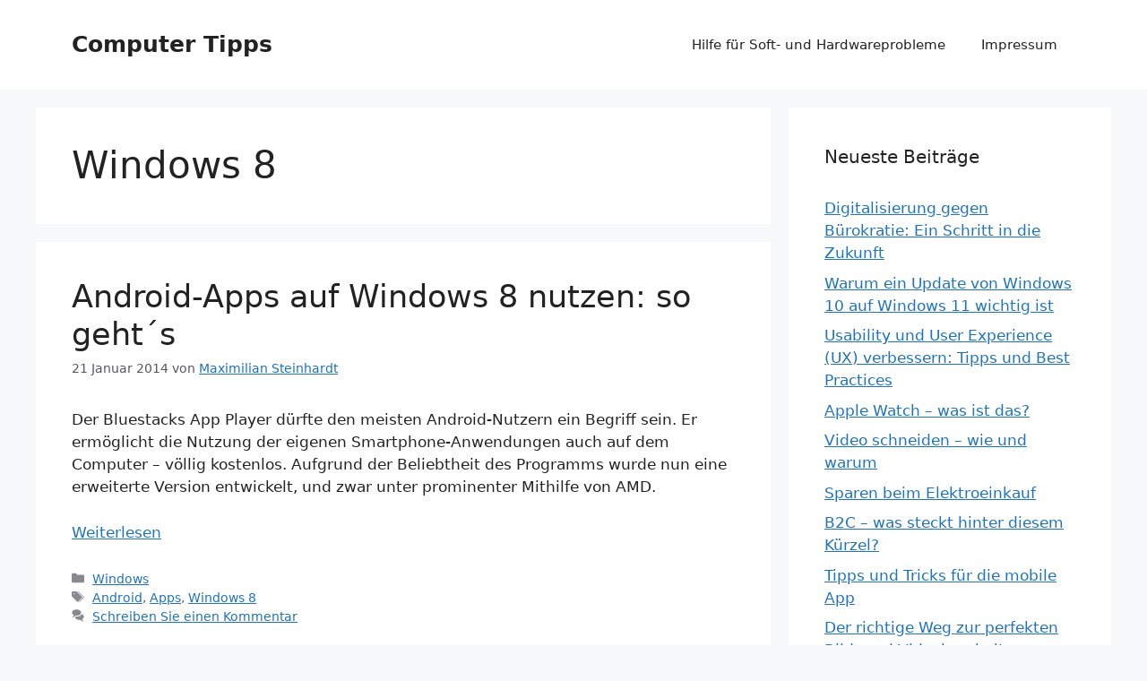

--- FILE ---
content_type: text/html; charset=UTF-8
request_url: https://www.computer-tipps-und-tricks.de/tag/windows-8
body_size: 10775
content:
<!DOCTYPE html>
<html lang="de">
<head>
	<meta charset="UTF-8">
	<title>Windows 8 &#8211; Computer Tipps</title>
<meta name='robots' content='max-image-preview:large' />
	<style>img:is([sizes="auto" i], [sizes^="auto," i]) { contain-intrinsic-size: 3000px 1500px }</style>
	<meta name="viewport" content="width=device-width, initial-scale=1"><link rel="alternate" type="application/rss+xml" title="Computer Tipps &raquo; Feed" href="https://www.computer-tipps-und-tricks.de/feed" />
<link rel="alternate" type="application/rss+xml" title="Computer Tipps &raquo; Kommentar-Feed" href="https://www.computer-tipps-und-tricks.de/comments/feed" />
<link rel="alternate" type="application/rss+xml" title="Computer Tipps &raquo; Windows 8 Schlagwort-Feed" href="https://www.computer-tipps-und-tricks.de/tag/windows-8/feed" />
<script>
window._wpemojiSettings = {"baseUrl":"https:\/\/s.w.org\/images\/core\/emoji\/15.0.3\/72x72\/","ext":".png","svgUrl":"https:\/\/s.w.org\/images\/core\/emoji\/15.0.3\/svg\/","svgExt":".svg","source":{"concatemoji":"https:\/\/www.computer-tipps-und-tricks.de\/wp-includes\/js\/wp-emoji-release.min.js?ver=6.7.4"}};
/*! This file is auto-generated */
!function(i,n){var o,s,e;function c(e){try{var t={supportTests:e,timestamp:(new Date).valueOf()};sessionStorage.setItem(o,JSON.stringify(t))}catch(e){}}function p(e,t,n){e.clearRect(0,0,e.canvas.width,e.canvas.height),e.fillText(t,0,0);var t=new Uint32Array(e.getImageData(0,0,e.canvas.width,e.canvas.height).data),r=(e.clearRect(0,0,e.canvas.width,e.canvas.height),e.fillText(n,0,0),new Uint32Array(e.getImageData(0,0,e.canvas.width,e.canvas.height).data));return t.every(function(e,t){return e===r[t]})}function u(e,t,n){switch(t){case"flag":return n(e,"\ud83c\udff3\ufe0f\u200d\u26a7\ufe0f","\ud83c\udff3\ufe0f\u200b\u26a7\ufe0f")?!1:!n(e,"\ud83c\uddfa\ud83c\uddf3","\ud83c\uddfa\u200b\ud83c\uddf3")&&!n(e,"\ud83c\udff4\udb40\udc67\udb40\udc62\udb40\udc65\udb40\udc6e\udb40\udc67\udb40\udc7f","\ud83c\udff4\u200b\udb40\udc67\u200b\udb40\udc62\u200b\udb40\udc65\u200b\udb40\udc6e\u200b\udb40\udc67\u200b\udb40\udc7f");case"emoji":return!n(e,"\ud83d\udc26\u200d\u2b1b","\ud83d\udc26\u200b\u2b1b")}return!1}function f(e,t,n){var r="undefined"!=typeof WorkerGlobalScope&&self instanceof WorkerGlobalScope?new OffscreenCanvas(300,150):i.createElement("canvas"),a=r.getContext("2d",{willReadFrequently:!0}),o=(a.textBaseline="top",a.font="600 32px Arial",{});return e.forEach(function(e){o[e]=t(a,e,n)}),o}function t(e){var t=i.createElement("script");t.src=e,t.defer=!0,i.head.appendChild(t)}"undefined"!=typeof Promise&&(o="wpEmojiSettingsSupports",s=["flag","emoji"],n.supports={everything:!0,everythingExceptFlag:!0},e=new Promise(function(e){i.addEventListener("DOMContentLoaded",e,{once:!0})}),new Promise(function(t){var n=function(){try{var e=JSON.parse(sessionStorage.getItem(o));if("object"==typeof e&&"number"==typeof e.timestamp&&(new Date).valueOf()<e.timestamp+604800&&"object"==typeof e.supportTests)return e.supportTests}catch(e){}return null}();if(!n){if("undefined"!=typeof Worker&&"undefined"!=typeof OffscreenCanvas&&"undefined"!=typeof URL&&URL.createObjectURL&&"undefined"!=typeof Blob)try{var e="postMessage("+f.toString()+"("+[JSON.stringify(s),u.toString(),p.toString()].join(",")+"));",r=new Blob([e],{type:"text/javascript"}),a=new Worker(URL.createObjectURL(r),{name:"wpTestEmojiSupports"});return void(a.onmessage=function(e){c(n=e.data),a.terminate(),t(n)})}catch(e){}c(n=f(s,u,p))}t(n)}).then(function(e){for(var t in e)n.supports[t]=e[t],n.supports.everything=n.supports.everything&&n.supports[t],"flag"!==t&&(n.supports.everythingExceptFlag=n.supports.everythingExceptFlag&&n.supports[t]);n.supports.everythingExceptFlag=n.supports.everythingExceptFlag&&!n.supports.flag,n.DOMReady=!1,n.readyCallback=function(){n.DOMReady=!0}}).then(function(){return e}).then(function(){var e;n.supports.everything||(n.readyCallback(),(e=n.source||{}).concatemoji?t(e.concatemoji):e.wpemoji&&e.twemoji&&(t(e.twemoji),t(e.wpemoji)))}))}((window,document),window._wpemojiSettings);
</script>
<style id='wp-emoji-styles-inline-css'>

	img.wp-smiley, img.emoji {
		display: inline !important;
		border: none !important;
		box-shadow: none !important;
		height: 1em !important;
		width: 1em !important;
		margin: 0 0.07em !important;
		vertical-align: -0.1em !important;
		background: none !important;
		padding: 0 !important;
	}
</style>
<link rel='stylesheet' id='wp-block-library-css' href='https://www.computer-tipps-und-tricks.de/wp-includes/css/dist/block-library/style.min.css?ver=6.7.4' media='all' />
<style id='classic-theme-styles-inline-css'>
/*! This file is auto-generated */
.wp-block-button__link{color:#fff;background-color:#32373c;border-radius:9999px;box-shadow:none;text-decoration:none;padding:calc(.667em + 2px) calc(1.333em + 2px);font-size:1.125em}.wp-block-file__button{background:#32373c;color:#fff;text-decoration:none}
</style>
<style id='global-styles-inline-css'>
:root{--wp--preset--aspect-ratio--square: 1;--wp--preset--aspect-ratio--4-3: 4/3;--wp--preset--aspect-ratio--3-4: 3/4;--wp--preset--aspect-ratio--3-2: 3/2;--wp--preset--aspect-ratio--2-3: 2/3;--wp--preset--aspect-ratio--16-9: 16/9;--wp--preset--aspect-ratio--9-16: 9/16;--wp--preset--color--black: #000000;--wp--preset--color--cyan-bluish-gray: #abb8c3;--wp--preset--color--white: #ffffff;--wp--preset--color--pale-pink: #f78da7;--wp--preset--color--vivid-red: #cf2e2e;--wp--preset--color--luminous-vivid-orange: #ff6900;--wp--preset--color--luminous-vivid-amber: #fcb900;--wp--preset--color--light-green-cyan: #7bdcb5;--wp--preset--color--vivid-green-cyan: #00d084;--wp--preset--color--pale-cyan-blue: #8ed1fc;--wp--preset--color--vivid-cyan-blue: #0693e3;--wp--preset--color--vivid-purple: #9b51e0;--wp--preset--color--contrast: var(--contrast);--wp--preset--color--contrast-2: var(--contrast-2);--wp--preset--color--contrast-3: var(--contrast-3);--wp--preset--color--base: var(--base);--wp--preset--color--base-2: var(--base-2);--wp--preset--color--base-3: var(--base-3);--wp--preset--color--accent: var(--accent);--wp--preset--gradient--vivid-cyan-blue-to-vivid-purple: linear-gradient(135deg,rgba(6,147,227,1) 0%,rgb(155,81,224) 100%);--wp--preset--gradient--light-green-cyan-to-vivid-green-cyan: linear-gradient(135deg,rgb(122,220,180) 0%,rgb(0,208,130) 100%);--wp--preset--gradient--luminous-vivid-amber-to-luminous-vivid-orange: linear-gradient(135deg,rgba(252,185,0,1) 0%,rgba(255,105,0,1) 100%);--wp--preset--gradient--luminous-vivid-orange-to-vivid-red: linear-gradient(135deg,rgba(255,105,0,1) 0%,rgb(207,46,46) 100%);--wp--preset--gradient--very-light-gray-to-cyan-bluish-gray: linear-gradient(135deg,rgb(238,238,238) 0%,rgb(169,184,195) 100%);--wp--preset--gradient--cool-to-warm-spectrum: linear-gradient(135deg,rgb(74,234,220) 0%,rgb(151,120,209) 20%,rgb(207,42,186) 40%,rgb(238,44,130) 60%,rgb(251,105,98) 80%,rgb(254,248,76) 100%);--wp--preset--gradient--blush-light-purple: linear-gradient(135deg,rgb(255,206,236) 0%,rgb(152,150,240) 100%);--wp--preset--gradient--blush-bordeaux: linear-gradient(135deg,rgb(254,205,165) 0%,rgb(254,45,45) 50%,rgb(107,0,62) 100%);--wp--preset--gradient--luminous-dusk: linear-gradient(135deg,rgb(255,203,112) 0%,rgb(199,81,192) 50%,rgb(65,88,208) 100%);--wp--preset--gradient--pale-ocean: linear-gradient(135deg,rgb(255,245,203) 0%,rgb(182,227,212) 50%,rgb(51,167,181) 100%);--wp--preset--gradient--electric-grass: linear-gradient(135deg,rgb(202,248,128) 0%,rgb(113,206,126) 100%);--wp--preset--gradient--midnight: linear-gradient(135deg,rgb(2,3,129) 0%,rgb(40,116,252) 100%);--wp--preset--font-size--small: 13px;--wp--preset--font-size--medium: 20px;--wp--preset--font-size--large: 36px;--wp--preset--font-size--x-large: 42px;--wp--preset--spacing--20: 0.44rem;--wp--preset--spacing--30: 0.67rem;--wp--preset--spacing--40: 1rem;--wp--preset--spacing--50: 1.5rem;--wp--preset--spacing--60: 2.25rem;--wp--preset--spacing--70: 3.38rem;--wp--preset--spacing--80: 5.06rem;--wp--preset--shadow--natural: 6px 6px 9px rgba(0, 0, 0, 0.2);--wp--preset--shadow--deep: 12px 12px 50px rgba(0, 0, 0, 0.4);--wp--preset--shadow--sharp: 6px 6px 0px rgba(0, 0, 0, 0.2);--wp--preset--shadow--outlined: 6px 6px 0px -3px rgba(255, 255, 255, 1), 6px 6px rgba(0, 0, 0, 1);--wp--preset--shadow--crisp: 6px 6px 0px rgba(0, 0, 0, 1);}:where(.is-layout-flex){gap: 0.5em;}:where(.is-layout-grid){gap: 0.5em;}body .is-layout-flex{display: flex;}.is-layout-flex{flex-wrap: wrap;align-items: center;}.is-layout-flex > :is(*, div){margin: 0;}body .is-layout-grid{display: grid;}.is-layout-grid > :is(*, div){margin: 0;}:where(.wp-block-columns.is-layout-flex){gap: 2em;}:where(.wp-block-columns.is-layout-grid){gap: 2em;}:where(.wp-block-post-template.is-layout-flex){gap: 1.25em;}:where(.wp-block-post-template.is-layout-grid){gap: 1.25em;}.has-black-color{color: var(--wp--preset--color--black) !important;}.has-cyan-bluish-gray-color{color: var(--wp--preset--color--cyan-bluish-gray) !important;}.has-white-color{color: var(--wp--preset--color--white) !important;}.has-pale-pink-color{color: var(--wp--preset--color--pale-pink) !important;}.has-vivid-red-color{color: var(--wp--preset--color--vivid-red) !important;}.has-luminous-vivid-orange-color{color: var(--wp--preset--color--luminous-vivid-orange) !important;}.has-luminous-vivid-amber-color{color: var(--wp--preset--color--luminous-vivid-amber) !important;}.has-light-green-cyan-color{color: var(--wp--preset--color--light-green-cyan) !important;}.has-vivid-green-cyan-color{color: var(--wp--preset--color--vivid-green-cyan) !important;}.has-pale-cyan-blue-color{color: var(--wp--preset--color--pale-cyan-blue) !important;}.has-vivid-cyan-blue-color{color: var(--wp--preset--color--vivid-cyan-blue) !important;}.has-vivid-purple-color{color: var(--wp--preset--color--vivid-purple) !important;}.has-black-background-color{background-color: var(--wp--preset--color--black) !important;}.has-cyan-bluish-gray-background-color{background-color: var(--wp--preset--color--cyan-bluish-gray) !important;}.has-white-background-color{background-color: var(--wp--preset--color--white) !important;}.has-pale-pink-background-color{background-color: var(--wp--preset--color--pale-pink) !important;}.has-vivid-red-background-color{background-color: var(--wp--preset--color--vivid-red) !important;}.has-luminous-vivid-orange-background-color{background-color: var(--wp--preset--color--luminous-vivid-orange) !important;}.has-luminous-vivid-amber-background-color{background-color: var(--wp--preset--color--luminous-vivid-amber) !important;}.has-light-green-cyan-background-color{background-color: var(--wp--preset--color--light-green-cyan) !important;}.has-vivid-green-cyan-background-color{background-color: var(--wp--preset--color--vivid-green-cyan) !important;}.has-pale-cyan-blue-background-color{background-color: var(--wp--preset--color--pale-cyan-blue) !important;}.has-vivid-cyan-blue-background-color{background-color: var(--wp--preset--color--vivid-cyan-blue) !important;}.has-vivid-purple-background-color{background-color: var(--wp--preset--color--vivid-purple) !important;}.has-black-border-color{border-color: var(--wp--preset--color--black) !important;}.has-cyan-bluish-gray-border-color{border-color: var(--wp--preset--color--cyan-bluish-gray) !important;}.has-white-border-color{border-color: var(--wp--preset--color--white) !important;}.has-pale-pink-border-color{border-color: var(--wp--preset--color--pale-pink) !important;}.has-vivid-red-border-color{border-color: var(--wp--preset--color--vivid-red) !important;}.has-luminous-vivid-orange-border-color{border-color: var(--wp--preset--color--luminous-vivid-orange) !important;}.has-luminous-vivid-amber-border-color{border-color: var(--wp--preset--color--luminous-vivid-amber) !important;}.has-light-green-cyan-border-color{border-color: var(--wp--preset--color--light-green-cyan) !important;}.has-vivid-green-cyan-border-color{border-color: var(--wp--preset--color--vivid-green-cyan) !important;}.has-pale-cyan-blue-border-color{border-color: var(--wp--preset--color--pale-cyan-blue) !important;}.has-vivid-cyan-blue-border-color{border-color: var(--wp--preset--color--vivid-cyan-blue) !important;}.has-vivid-purple-border-color{border-color: var(--wp--preset--color--vivid-purple) !important;}.has-vivid-cyan-blue-to-vivid-purple-gradient-background{background: var(--wp--preset--gradient--vivid-cyan-blue-to-vivid-purple) !important;}.has-light-green-cyan-to-vivid-green-cyan-gradient-background{background: var(--wp--preset--gradient--light-green-cyan-to-vivid-green-cyan) !important;}.has-luminous-vivid-amber-to-luminous-vivid-orange-gradient-background{background: var(--wp--preset--gradient--luminous-vivid-amber-to-luminous-vivid-orange) !important;}.has-luminous-vivid-orange-to-vivid-red-gradient-background{background: var(--wp--preset--gradient--luminous-vivid-orange-to-vivid-red) !important;}.has-very-light-gray-to-cyan-bluish-gray-gradient-background{background: var(--wp--preset--gradient--very-light-gray-to-cyan-bluish-gray) !important;}.has-cool-to-warm-spectrum-gradient-background{background: var(--wp--preset--gradient--cool-to-warm-spectrum) !important;}.has-blush-light-purple-gradient-background{background: var(--wp--preset--gradient--blush-light-purple) !important;}.has-blush-bordeaux-gradient-background{background: var(--wp--preset--gradient--blush-bordeaux) !important;}.has-luminous-dusk-gradient-background{background: var(--wp--preset--gradient--luminous-dusk) !important;}.has-pale-ocean-gradient-background{background: var(--wp--preset--gradient--pale-ocean) !important;}.has-electric-grass-gradient-background{background: var(--wp--preset--gradient--electric-grass) !important;}.has-midnight-gradient-background{background: var(--wp--preset--gradient--midnight) !important;}.has-small-font-size{font-size: var(--wp--preset--font-size--small) !important;}.has-medium-font-size{font-size: var(--wp--preset--font-size--medium) !important;}.has-large-font-size{font-size: var(--wp--preset--font-size--large) !important;}.has-x-large-font-size{font-size: var(--wp--preset--font-size--x-large) !important;}
:where(.wp-block-post-template.is-layout-flex){gap: 1.25em;}:where(.wp-block-post-template.is-layout-grid){gap: 1.25em;}
:where(.wp-block-columns.is-layout-flex){gap: 2em;}:where(.wp-block-columns.is-layout-grid){gap: 2em;}
:root :where(.wp-block-pullquote){font-size: 1.5em;line-height: 1.6;}
</style>
<link rel='stylesheet' id='parent-style-css' href='https://www.computer-tipps-und-tricks.de/wp-content/themes/generatepress/style.css?ver=6.7.4' media='all' />
<link rel='stylesheet' id='child-style-css' href='https://www.computer-tipps-und-tricks.de/wp-content/themes/gp-child/style.css?ver=6.7.4' media='all' />
<link rel='stylesheet' id='generate-widget-areas-css' href='https://www.computer-tipps-und-tricks.de/wp-content/themes/generatepress/assets/css/components/widget-areas.min.css?ver=3.5.1' media='all' />
<link rel='stylesheet' id='generate-style-css' href='https://www.computer-tipps-und-tricks.de/wp-content/themes/generatepress/assets/css/main.min.css?ver=3.5.1' media='all' />
<style id='generate-style-inline-css'>
body{background-color:var(--base-2);color:var(--contrast);}a{color:var(--accent);}a{text-decoration:underline;}.entry-title a, .site-branding a, a.button, .wp-block-button__link, .main-navigation a{text-decoration:none;}a:hover, a:focus, a:active{color:var(--contrast);}.wp-block-group__inner-container{max-width:1200px;margin-left:auto;margin-right:auto;}:root{--contrast:#222222;--contrast-2:#575760;--contrast-3:#b2b2be;--base:#f0f0f0;--base-2:#f7f8f9;--base-3:#ffffff;--accent:#1e73be;}:root .has-contrast-color{color:var(--contrast);}:root .has-contrast-background-color{background-color:var(--contrast);}:root .has-contrast-2-color{color:var(--contrast-2);}:root .has-contrast-2-background-color{background-color:var(--contrast-2);}:root .has-contrast-3-color{color:var(--contrast-3);}:root .has-contrast-3-background-color{background-color:var(--contrast-3);}:root .has-base-color{color:var(--base);}:root .has-base-background-color{background-color:var(--base);}:root .has-base-2-color{color:var(--base-2);}:root .has-base-2-background-color{background-color:var(--base-2);}:root .has-base-3-color{color:var(--base-3);}:root .has-base-3-background-color{background-color:var(--base-3);}:root .has-accent-color{color:var(--accent);}:root .has-accent-background-color{background-color:var(--accent);}.top-bar{background-color:#636363;color:#ffffff;}.top-bar a{color:#ffffff;}.top-bar a:hover{color:#303030;}.site-header{background-color:var(--base-3);}.main-title a,.main-title a:hover{color:var(--contrast);}.site-description{color:var(--contrast-2);}.mobile-menu-control-wrapper .menu-toggle,.mobile-menu-control-wrapper .menu-toggle:hover,.mobile-menu-control-wrapper .menu-toggle:focus,.has-inline-mobile-toggle #site-navigation.toggled{background-color:rgba(0, 0, 0, 0.02);}.main-navigation,.main-navigation ul ul{background-color:var(--base-3);}.main-navigation .main-nav ul li a, .main-navigation .menu-toggle, .main-navigation .menu-bar-items{color:var(--contrast);}.main-navigation .main-nav ul li:not([class*="current-menu-"]):hover > a, .main-navigation .main-nav ul li:not([class*="current-menu-"]):focus > a, .main-navigation .main-nav ul li.sfHover:not([class*="current-menu-"]) > a, .main-navigation .menu-bar-item:hover > a, .main-navigation .menu-bar-item.sfHover > a{color:var(--accent);}button.menu-toggle:hover,button.menu-toggle:focus{color:var(--contrast);}.main-navigation .main-nav ul li[class*="current-menu-"] > a{color:var(--accent);}.navigation-search input[type="search"],.navigation-search input[type="search"]:active, .navigation-search input[type="search"]:focus, .main-navigation .main-nav ul li.search-item.active > a, .main-navigation .menu-bar-items .search-item.active > a{color:var(--accent);}.main-navigation ul ul{background-color:var(--base);}.separate-containers .inside-article, .separate-containers .comments-area, .separate-containers .page-header, .one-container .container, .separate-containers .paging-navigation, .inside-page-header{background-color:var(--base-3);}.entry-title a{color:var(--contrast);}.entry-title a:hover{color:var(--contrast-2);}.entry-meta{color:var(--contrast-2);}.sidebar .widget{background-color:var(--base-3);}.footer-widgets{background-color:var(--base-3);}.site-info{background-color:var(--base-3);}input[type="text"],input[type="email"],input[type="url"],input[type="password"],input[type="search"],input[type="tel"],input[type="number"],textarea,select{color:var(--contrast);background-color:var(--base-2);border-color:var(--base);}input[type="text"]:focus,input[type="email"]:focus,input[type="url"]:focus,input[type="password"]:focus,input[type="search"]:focus,input[type="tel"]:focus,input[type="number"]:focus,textarea:focus,select:focus{color:var(--contrast);background-color:var(--base-2);border-color:var(--contrast-3);}button,html input[type="button"],input[type="reset"],input[type="submit"],a.button,a.wp-block-button__link:not(.has-background){color:#ffffff;background-color:#55555e;}button:hover,html input[type="button"]:hover,input[type="reset"]:hover,input[type="submit"]:hover,a.button:hover,button:focus,html input[type="button"]:focus,input[type="reset"]:focus,input[type="submit"]:focus,a.button:focus,a.wp-block-button__link:not(.has-background):active,a.wp-block-button__link:not(.has-background):focus,a.wp-block-button__link:not(.has-background):hover{color:#ffffff;background-color:#3f4047;}a.generate-back-to-top{background-color:rgba( 0,0,0,0.4 );color:#ffffff;}a.generate-back-to-top:hover,a.generate-back-to-top:focus{background-color:rgba( 0,0,0,0.6 );color:#ffffff;}:root{--gp-search-modal-bg-color:var(--base-3);--gp-search-modal-text-color:var(--contrast);--gp-search-modal-overlay-bg-color:rgba(0,0,0,0.2);}@media (max-width:768px){.main-navigation .menu-bar-item:hover > a, .main-navigation .menu-bar-item.sfHover > a{background:none;color:var(--contrast);}}.nav-below-header .main-navigation .inside-navigation.grid-container, .nav-above-header .main-navigation .inside-navigation.grid-container{padding:0px 20px 0px 20px;}.site-main .wp-block-group__inner-container{padding:40px;}.separate-containers .paging-navigation{padding-top:20px;padding-bottom:20px;}.entry-content .alignwide, body:not(.no-sidebar) .entry-content .alignfull{margin-left:-40px;width:calc(100% + 80px);max-width:calc(100% + 80px);}.rtl .menu-item-has-children .dropdown-menu-toggle{padding-left:20px;}.rtl .main-navigation .main-nav ul li.menu-item-has-children > a{padding-right:20px;}@media (max-width:768px){.separate-containers .inside-article, .separate-containers .comments-area, .separate-containers .page-header, .separate-containers .paging-navigation, .one-container .site-content, .inside-page-header{padding:30px;}.site-main .wp-block-group__inner-container{padding:30px;}.inside-top-bar{padding-right:30px;padding-left:30px;}.inside-header{padding-right:30px;padding-left:30px;}.widget-area .widget{padding-top:30px;padding-right:30px;padding-bottom:30px;padding-left:30px;}.footer-widgets-container{padding-top:30px;padding-right:30px;padding-bottom:30px;padding-left:30px;}.inside-site-info{padding-right:30px;padding-left:30px;}.entry-content .alignwide, body:not(.no-sidebar) .entry-content .alignfull{margin-left:-30px;width:calc(100% + 60px);max-width:calc(100% + 60px);}.one-container .site-main .paging-navigation{margin-bottom:20px;}}/* End cached CSS */.is-right-sidebar{width:30%;}.is-left-sidebar{width:30%;}.site-content .content-area{width:70%;}@media (max-width:768px){.main-navigation .menu-toggle,.sidebar-nav-mobile:not(#sticky-placeholder){display:block;}.main-navigation ul,.gen-sidebar-nav,.main-navigation:not(.slideout-navigation):not(.toggled) .main-nav > ul,.has-inline-mobile-toggle #site-navigation .inside-navigation > *:not(.navigation-search):not(.main-nav){display:none;}.nav-align-right .inside-navigation,.nav-align-center .inside-navigation{justify-content:space-between;}.has-inline-mobile-toggle .mobile-menu-control-wrapper{display:flex;flex-wrap:wrap;}.has-inline-mobile-toggle .inside-header{flex-direction:row;text-align:left;flex-wrap:wrap;}.has-inline-mobile-toggle .header-widget,.has-inline-mobile-toggle #site-navigation{flex-basis:100%;}.nav-float-left .has-inline-mobile-toggle #site-navigation{order:10;}}
.dynamic-author-image-rounded{border-radius:100%;}.dynamic-featured-image, .dynamic-author-image{vertical-align:middle;}.one-container.blog .dynamic-content-template:not(:last-child), .one-container.archive .dynamic-content-template:not(:last-child){padding-bottom:0px;}.dynamic-entry-excerpt > p:last-child{margin-bottom:0px;}
</style>
<link rel='stylesheet' id='generate-child-css' href='https://www.computer-tipps-und-tricks.de/wp-content/themes/gp-child/style.css?ver=1735909821' media='all' />
<link rel="https://api.w.org/" href="https://www.computer-tipps-und-tricks.de/wp-json/" /><link rel="alternate" title="JSON" type="application/json" href="https://www.computer-tipps-und-tricks.de/wp-json/wp/v2/tags/165" /><link rel="EditURI" type="application/rsd+xml" title="RSD" href="https://www.computer-tipps-und-tricks.de/xmlrpc.php?rsd" />
</head>

<body class="archive tag tag-windows-8 tag-165 wp-embed-responsive right-sidebar nav-float-right separate-containers header-aligned-left dropdown-hover" itemtype="https://schema.org/Blog" itemscope>
	<a class="screen-reader-text skip-link" href="#content" title="Zum Inhalt springen">Zum Inhalt springen</a>		<header class="site-header has-inline-mobile-toggle" id="masthead" aria-label="Website"  itemtype="https://schema.org/WPHeader" itemscope>
			<div class="inside-header grid-container">
				<div class="site-branding">
						<p class="main-title" itemprop="headline">
					<a href="https://www.computer-tipps-und-tricks.de/" rel="home">Computer Tipps</a>
				</p>
						
					</div>	<nav class="main-navigation mobile-menu-control-wrapper" id="mobile-menu-control-wrapper" aria-label="Mobil-Umschalter">
				<button data-nav="site-navigation" class="menu-toggle" aria-controls="primary-menu" aria-expanded="false">
			<span class="gp-icon icon-menu-bars"><svg viewBox="0 0 512 512" aria-hidden="true" xmlns="http://www.w3.org/2000/svg" width="1em" height="1em"><path d="M0 96c0-13.255 10.745-24 24-24h464c13.255 0 24 10.745 24 24s-10.745 24-24 24H24c-13.255 0-24-10.745-24-24zm0 160c0-13.255 10.745-24 24-24h464c13.255 0 24 10.745 24 24s-10.745 24-24 24H24c-13.255 0-24-10.745-24-24zm0 160c0-13.255 10.745-24 24-24h464c13.255 0 24 10.745 24 24s-10.745 24-24 24H24c-13.255 0-24-10.745-24-24z" /></svg><svg viewBox="0 0 512 512" aria-hidden="true" xmlns="http://www.w3.org/2000/svg" width="1em" height="1em"><path d="M71.029 71.029c9.373-9.372 24.569-9.372 33.942 0L256 222.059l151.029-151.03c9.373-9.372 24.569-9.372 33.942 0 9.372 9.373 9.372 24.569 0 33.942L289.941 256l151.03 151.029c9.372 9.373 9.372 24.569 0 33.942-9.373 9.372-24.569 9.372-33.942 0L256 289.941l-151.029 151.03c-9.373 9.372-24.569 9.372-33.942 0-9.372-9.373-9.372-24.569 0-33.942L222.059 256 71.029 104.971c-9.372-9.373-9.372-24.569 0-33.942z" /></svg></span><span class="screen-reader-text">Menü</span>		</button>
	</nav>
			<nav class="main-navigation sub-menu-right" id="site-navigation" aria-label="Primär"  itemtype="https://schema.org/SiteNavigationElement" itemscope>
			<div class="inside-navigation grid-container">
								<button class="menu-toggle" aria-controls="primary-menu" aria-expanded="false">
					<span class="gp-icon icon-menu-bars"><svg viewBox="0 0 512 512" aria-hidden="true" xmlns="http://www.w3.org/2000/svg" width="1em" height="1em"><path d="M0 96c0-13.255 10.745-24 24-24h464c13.255 0 24 10.745 24 24s-10.745 24-24 24H24c-13.255 0-24-10.745-24-24zm0 160c0-13.255 10.745-24 24-24h464c13.255 0 24 10.745 24 24s-10.745 24-24 24H24c-13.255 0-24-10.745-24-24zm0 160c0-13.255 10.745-24 24-24h464c13.255 0 24 10.745 24 24s-10.745 24-24 24H24c-13.255 0-24-10.745-24-24z" /></svg><svg viewBox="0 0 512 512" aria-hidden="true" xmlns="http://www.w3.org/2000/svg" width="1em" height="1em"><path d="M71.029 71.029c9.373-9.372 24.569-9.372 33.942 0L256 222.059l151.029-151.03c9.373-9.372 24.569-9.372 33.942 0 9.372 9.373 9.372 24.569 0 33.942L289.941 256l151.03 151.029c9.372 9.373 9.372 24.569 0 33.942-9.373 9.372-24.569 9.372-33.942 0L256 289.941l-151.029 151.03c-9.373 9.372-24.569 9.372-33.942 0-9.372-9.373-9.372-24.569 0-33.942L222.059 256 71.029 104.971c-9.372-9.373-9.372-24.569 0-33.942z" /></svg></span><span class="mobile-menu">Menü</span>				</button>
						<div id="primary-menu" class="main-nav">
			<ul class="menu sf-menu">
				<li class="page_item page-item-2"><a href="https://www.computer-tipps-und-tricks.de/">Hilfe für Soft- und Hardwareprobleme</a></li>
<li class="page_item page-item-301"><a href="https://www.computer-tipps-und-tricks.de/impressum">Impressum</a></li>
			</ul>
		</div>
					</div>
		</nav>
					</div>
		</header>
		
	<div class="site grid-container container hfeed" id="page">
				<div class="site-content" id="content">
			
	<div class="content-area" id="primary">
		<main class="site-main" id="main">
					<header class="page-header" aria-label="Seite">
			
			<h1 class="page-title">
				Windows 8			</h1>

					</header>
		<article id="post-397" class="post-397 post type-post status-publish format-standard hentry category-windows tag-android tag-apps tag-windows-8" itemtype="https://schema.org/CreativeWork" itemscope>
	<div class="inside-article">
					<header class="entry-header">
				<h2 class="entry-title" itemprop="headline"><a href="https://www.computer-tipps-und-tricks.de/android-apps-auf-windows-8.html" rel="bookmark">Android-Apps auf Windows 8 nutzen: so geht´s</a></h2>		<div class="entry-meta">
			<span class="posted-on"><time class="updated" datetime="2025-01-03T17:12:40+01:00" itemprop="dateModified">3 Januar 2025</time><time class="entry-date published" datetime="2014-01-21T12:04:46+01:00" itemprop="datePublished">21 Januar 2014</time></span> <span class="byline">von <span class="author vcard" itemprop="author" itemtype="https://schema.org/Person" itemscope><a class="url fn n" href="https://www.computer-tipps-und-tricks.de/author/maximilian-steinhardt" title="Alle Beiträge von Maximilian Steinhardt anzeigen" rel="author" itemprop="url"><span class="author-name" itemprop="name">Maximilian Steinhardt</span></a></span></span> 		</div>
					</header>
			
			<div class="entry-content" itemprop="text">
				<p>Der Bluestacks App Player dürfte den meisten Android-Nutzern ein Begriff sein. Er ermöglicht die Nutzung der eigenen Smartphone-Anwendungen auch auf dem Computer – völlig kostenlos. Aufgrund der Beliebtheit des Programms wurde nun eine erweiterte Version entwickelt, und zwar unter prominenter Mithilfe von AMD.</p>
<p class="read-more-container"><a title="Android-Apps auf Windows 8 nutzen: so geht´s" class="read-more content-read-more" href="https://www.computer-tipps-und-tricks.de/android-apps-auf-windows-8.html#more-397" aria-label="Mehr Informationen über Android-Apps auf Windows 8 nutzen: so geht´s">Weiterlesen</a></p>
			</div>

					<footer class="entry-meta" aria-label="Beitragsmeta">
			<span class="cat-links"><span class="gp-icon icon-categories"><svg viewBox="0 0 512 512" aria-hidden="true" xmlns="http://www.w3.org/2000/svg" width="1em" height="1em"><path d="M0 112c0-26.51 21.49-48 48-48h110.014a48 48 0 0143.592 27.907l12.349 26.791A16 16 0 00228.486 128H464c26.51 0 48 21.49 48 48v224c0 26.51-21.49 48-48 48H48c-26.51 0-48-21.49-48-48V112z" /></svg></span><span class="screen-reader-text">Kategorien </span><a href="https://www.computer-tipps-und-tricks.de/category/windows" rel="category tag">Windows</a></span> <span class="tags-links"><span class="gp-icon icon-tags"><svg viewBox="0 0 512 512" aria-hidden="true" xmlns="http://www.w3.org/2000/svg" width="1em" height="1em"><path d="M20 39.5c-8.836 0-16 7.163-16 16v176c0 4.243 1.686 8.313 4.687 11.314l224 224c6.248 6.248 16.378 6.248 22.626 0l176-176c6.244-6.244 6.25-16.364.013-22.615l-223.5-224A15.999 15.999 0 00196.5 39.5H20zm56 96c0-13.255 10.745-24 24-24s24 10.745 24 24-10.745 24-24 24-24-10.745-24-24z"/><path d="M259.515 43.015c4.686-4.687 12.284-4.687 16.97 0l228 228c4.686 4.686 4.686 12.284 0 16.97l-180 180c-4.686 4.687-12.284 4.687-16.97 0-4.686-4.686-4.686-12.284 0-16.97L479.029 279.5 259.515 59.985c-4.686-4.686-4.686-12.284 0-16.97z" /></svg></span><span class="screen-reader-text">Schlagwörter </span><a href="https://www.computer-tipps-und-tricks.de/tag/android" rel="tag">Android</a>, <a href="https://www.computer-tipps-und-tricks.de/tag/apps" rel="tag">Apps</a>, <a href="https://www.computer-tipps-und-tricks.de/tag/windows-8" rel="tag">Windows 8</a></span> <span class="comments-link"><span class="gp-icon icon-comments"><svg viewBox="0 0 512 512" aria-hidden="true" xmlns="http://www.w3.org/2000/svg" width="1em" height="1em"><path d="M132.838 329.973a435.298 435.298 0 0016.769-9.004c13.363-7.574 26.587-16.142 37.419-25.507 7.544.597 15.27.925 23.098.925 54.905 0 105.634-15.311 143.285-41.28 23.728-16.365 43.115-37.692 54.155-62.645 54.739 22.205 91.498 63.272 91.498 110.286 0 42.186-29.558 79.498-75.09 102.828 23.46 49.216 75.09 101.709 75.09 101.709s-115.837-38.35-154.424-78.46c-9.956 1.12-20.297 1.758-30.793 1.758-88.727 0-162.927-43.071-181.007-100.61z"/><path d="M383.371 132.502c0 70.603-82.961 127.787-185.216 127.787-10.496 0-20.837-.639-30.793-1.757-38.587 40.093-154.424 78.429-154.424 78.429s51.63-52.472 75.09-101.67c-45.532-23.321-75.09-60.619-75.09-102.79C12.938 61.9 95.9 4.716 198.155 4.716 300.41 4.715 383.37 61.9 383.37 132.502z" /></svg></span><a href="https://www.computer-tipps-und-tricks.de/android-apps-auf-windows-8.html#respond">Schreiben Sie einen Kommentar</a></span> 		</footer>
			</div>
</article>
<article id="post-360" class="post-360 post type-post status-publish format-standard has-post-thumbnail hentry category-windows tag-computer tag-pc tag-windows-8" itemtype="https://schema.org/CreativeWork" itemscope>
	<div class="inside-article">
					<header class="entry-header">
				<h2 class="entry-title" itemprop="headline"><a href="https://www.computer-tipps-und-tricks.de/windows-8-schwache-verkaeufe.html" rel="bookmark">Windows 8 &#8211; schwache Verkäufe</a></h2>		<div class="entry-meta">
			<span class="posted-on"><time class="updated" datetime="2025-01-03T17:12:40+01:00" itemprop="dateModified">3 Januar 2025</time><time class="entry-date published" datetime="2013-05-14T12:40:58+02:00" itemprop="datePublished">14 Mai 2013</time></span> <span class="byline">von <span class="author vcard" itemprop="author" itemtype="https://schema.org/Person" itemscope><a class="url fn n" href="https://www.computer-tipps-und-tricks.de/author/maximilian-steinhardt" title="Alle Beiträge von Maximilian Steinhardt anzeigen" rel="author" itemprop="url"><span class="author-name" itemprop="name">Maximilian Steinhardt</span></a></span></span> 		</div>
					</header>
			<div class="post-image">
						
						<a href="https://www.computer-tipps-und-tricks.de/windows-8-schwache-verkaeufe.html">
							
						</a>
					</div>
			<div class="entry-content" itemprop="text">
				<p>Die Hersteller von Computern und Notebooks haben es im Moment nicht leicht. Viele klagen über sinkende Absatzzahlen und sinkende Margen. Einen Schuldigen haben die Computerbauer auch schon ausgemacht &#8211; Microsoft. </p>
<p class="read-more-container"><a title="Windows 8 &#8211; schwache Verkäufe" class="read-more content-read-more" href="https://www.computer-tipps-und-tricks.de/windows-8-schwache-verkaeufe.html#more-360" aria-label="Mehr Informationen über Windows 8 &#8211; schwache Verkäufe">Weiterlesen</a></p>
			</div>

					<footer class="entry-meta" aria-label="Beitragsmeta">
			<span class="cat-links"><span class="gp-icon icon-categories"><svg viewBox="0 0 512 512" aria-hidden="true" xmlns="http://www.w3.org/2000/svg" width="1em" height="1em"><path d="M0 112c0-26.51 21.49-48 48-48h110.014a48 48 0 0143.592 27.907l12.349 26.791A16 16 0 00228.486 128H464c26.51 0 48 21.49 48 48v224c0 26.51-21.49 48-48 48H48c-26.51 0-48-21.49-48-48V112z" /></svg></span><span class="screen-reader-text">Kategorien </span><a href="https://www.computer-tipps-und-tricks.de/category/windows" rel="category tag">Windows</a></span> <span class="tags-links"><span class="gp-icon icon-tags"><svg viewBox="0 0 512 512" aria-hidden="true" xmlns="http://www.w3.org/2000/svg" width="1em" height="1em"><path d="M20 39.5c-8.836 0-16 7.163-16 16v176c0 4.243 1.686 8.313 4.687 11.314l224 224c6.248 6.248 16.378 6.248 22.626 0l176-176c6.244-6.244 6.25-16.364.013-22.615l-223.5-224A15.999 15.999 0 00196.5 39.5H20zm56 96c0-13.255 10.745-24 24-24s24 10.745 24 24-10.745 24-24 24-24-10.745-24-24z"/><path d="M259.515 43.015c4.686-4.687 12.284-4.687 16.97 0l228 228c4.686 4.686 4.686 12.284 0 16.97l-180 180c-4.686 4.687-12.284 4.687-16.97 0-4.686-4.686-4.686-12.284 0-16.97L479.029 279.5 259.515 59.985c-4.686-4.686-4.686-12.284 0-16.97z" /></svg></span><span class="screen-reader-text">Schlagwörter </span><a href="https://www.computer-tipps-und-tricks.de/tag/computer" rel="tag">Computer</a>, <a href="https://www.computer-tipps-und-tricks.de/tag/pc" rel="tag">PC</a>, <a href="https://www.computer-tipps-und-tricks.de/tag/windows-8" rel="tag">Windows 8</a></span> <span class="comments-link"><span class="gp-icon icon-comments"><svg viewBox="0 0 512 512" aria-hidden="true" xmlns="http://www.w3.org/2000/svg" width="1em" height="1em"><path d="M132.838 329.973a435.298 435.298 0 0016.769-9.004c13.363-7.574 26.587-16.142 37.419-25.507 7.544.597 15.27.925 23.098.925 54.905 0 105.634-15.311 143.285-41.28 23.728-16.365 43.115-37.692 54.155-62.645 54.739 22.205 91.498 63.272 91.498 110.286 0 42.186-29.558 79.498-75.09 102.828 23.46 49.216 75.09 101.709 75.09 101.709s-115.837-38.35-154.424-78.46c-9.956 1.12-20.297 1.758-30.793 1.758-88.727 0-162.927-43.071-181.007-100.61z"/><path d="M383.371 132.502c0 70.603-82.961 127.787-185.216 127.787-10.496 0-20.837-.639-30.793-1.757-38.587 40.093-154.424 78.429-154.424 78.429s51.63-52.472 75.09-101.67c-45.532-23.321-75.09-60.619-75.09-102.79C12.938 61.9 95.9 4.716 198.155 4.716 300.41 4.715 383.37 61.9 383.37 132.502z" /></svg></span><a href="https://www.computer-tipps-und-tricks.de/windows-8-schwache-verkaeufe.html#respond">Schreiben Sie einen Kommentar</a></span> 		</footer>
			</div>
</article>
<article id="post-310" class="post-310 post type-post status-publish format-standard hentry category-windows tag-windows-8" itemtype="https://schema.org/CreativeWork" itemscope>
	<div class="inside-article">
					<header class="entry-header">
				<h2 class="entry-title" itemprop="headline"><a href="https://www.computer-tipps-und-tricks.de/windows-8-vorschau.html" rel="bookmark">Windows 8 Vorschau</a></h2>		<div class="entry-meta">
			<span class="posted-on"><time class="updated" datetime="2025-01-03T17:12:40+01:00" itemprop="dateModified">3 Januar 2025</time><time class="entry-date published" datetime="2011-05-13T10:51:31+02:00" itemprop="datePublished">13 Mai 2011</time></span> <span class="byline">von <span class="author vcard" itemprop="author" itemtype="https://schema.org/Person" itemscope><a class="url fn n" href="https://www.computer-tipps-und-tricks.de/author/maximilian-steinhardt" title="Alle Beiträge von Maximilian Steinhardt anzeigen" rel="author" itemprop="url"><span class="author-name" itemprop="name">Maximilian Steinhardt</span></a></span></span> 		</div>
					</header>
			
			<div class="entry-content" itemprop="text">
				<p>Windows 7 ist nun schon über ein Jahr alt, und die Microsoft-Techniker arbeiten schon fieberhaft an der Version Windows 8. </p>
<p class="read-more-container"><a title="Windows 8 Vorschau" class="read-more content-read-more" href="https://www.computer-tipps-und-tricks.de/windows-8-vorschau.html#more-310" aria-label="Mehr Informationen über Windows 8 Vorschau">Weiterlesen</a></p>
			</div>

					<footer class="entry-meta" aria-label="Beitragsmeta">
			<span class="cat-links"><span class="gp-icon icon-categories"><svg viewBox="0 0 512 512" aria-hidden="true" xmlns="http://www.w3.org/2000/svg" width="1em" height="1em"><path d="M0 112c0-26.51 21.49-48 48-48h110.014a48 48 0 0143.592 27.907l12.349 26.791A16 16 0 00228.486 128H464c26.51 0 48 21.49 48 48v224c0 26.51-21.49 48-48 48H48c-26.51 0-48-21.49-48-48V112z" /></svg></span><span class="screen-reader-text">Kategorien </span><a href="https://www.computer-tipps-und-tricks.de/category/windows" rel="category tag">Windows</a></span> <span class="tags-links"><span class="gp-icon icon-tags"><svg viewBox="0 0 512 512" aria-hidden="true" xmlns="http://www.w3.org/2000/svg" width="1em" height="1em"><path d="M20 39.5c-8.836 0-16 7.163-16 16v176c0 4.243 1.686 8.313 4.687 11.314l224 224c6.248 6.248 16.378 6.248 22.626 0l176-176c6.244-6.244 6.25-16.364.013-22.615l-223.5-224A15.999 15.999 0 00196.5 39.5H20zm56 96c0-13.255 10.745-24 24-24s24 10.745 24 24-10.745 24-24 24-24-10.745-24-24z"/><path d="M259.515 43.015c4.686-4.687 12.284-4.687 16.97 0l228 228c4.686 4.686 4.686 12.284 0 16.97l-180 180c-4.686 4.687-12.284 4.687-16.97 0-4.686-4.686-4.686-12.284 0-16.97L479.029 279.5 259.515 59.985c-4.686-4.686-4.686-12.284 0-16.97z" /></svg></span><span class="screen-reader-text">Schlagwörter </span><a href="https://www.computer-tipps-und-tricks.de/tag/windows-8" rel="tag">Windows 8</a></span> <span class="comments-link"><span class="gp-icon icon-comments"><svg viewBox="0 0 512 512" aria-hidden="true" xmlns="http://www.w3.org/2000/svg" width="1em" height="1em"><path d="M132.838 329.973a435.298 435.298 0 0016.769-9.004c13.363-7.574 26.587-16.142 37.419-25.507 7.544.597 15.27.925 23.098.925 54.905 0 105.634-15.311 143.285-41.28 23.728-16.365 43.115-37.692 54.155-62.645 54.739 22.205 91.498 63.272 91.498 110.286 0 42.186-29.558 79.498-75.09 102.828 23.46 49.216 75.09 101.709 75.09 101.709s-115.837-38.35-154.424-78.46c-9.956 1.12-20.297 1.758-30.793 1.758-88.727 0-162.927-43.071-181.007-100.61z"/><path d="M383.371 132.502c0 70.603-82.961 127.787-185.216 127.787-10.496 0-20.837-.639-30.793-1.757-38.587 40.093-154.424 78.429-154.424 78.429s51.63-52.472 75.09-101.67c-45.532-23.321-75.09-60.619-75.09-102.79C12.938 61.9 95.9 4.716 198.155 4.716 300.41 4.715 383.37 61.9 383.37 132.502z" /></svg></span><a href="https://www.computer-tipps-und-tricks.de/windows-8-vorschau.html#respond">Schreiben Sie einen Kommentar</a></span> 		</footer>
			</div>
</article>
		</main>
	</div>

	<div class="widget-area sidebar is-right-sidebar" id="right-sidebar">
	<div class="inside-right-sidebar">
		
		<aside id="recent-posts-2" class="widget inner-padding widget_recent_entries">
		<h2 class="widget-title">Neueste Beiträge</h2>
		<ul>
											<li>
					<a href="https://www.computer-tipps-und-tricks.de/digitalisierung-gegen-buerokratie-ein-schritt-in-die-zukunft.html">Digitalisierung gegen Bürokratie: Ein Schritt in die Zukunft</a>
									</li>
											<li>
					<a href="https://www.computer-tipps-und-tricks.de/windows-11-update-wichtig.html">Warum ein Update von Windows 10 auf Windows 11 wichtig ist</a>
									</li>
											<li>
					<a href="https://www.computer-tipps-und-tricks.de/usability-und-user-experience-ux-verbessern-tipps-und-best-practices.html">Usability und User Experience (UX) verbessern: Tipps und Best Practices</a>
									</li>
											<li>
					<a href="https://www.computer-tipps-und-tricks.de/apple-watch-was-ist-das.html">Apple Watch &#8211; was ist das?</a>
									</li>
											<li>
					<a href="https://www.computer-tipps-und-tricks.de/video-schneiden-wie-und-warum.html">Video schneiden – wie und warum</a>
									</li>
											<li>
					<a href="https://www.computer-tipps-und-tricks.de/sparen-beim-elektroeinkauf.html">Sparen beim Elektroeinkauf</a>
									</li>
											<li>
					<a href="https://www.computer-tipps-und-tricks.de/b2c-was-steckt-hinter-diesem-kuerzel.html">B2C – was steckt hinter diesem Kürzel?</a>
									</li>
											<li>
					<a href="https://www.computer-tipps-und-tricks.de/tipps-und-tricks-fuer-die-mobile-app.html">Tipps und Tricks für die mobile App</a>
									</li>
											<li>
					<a href="https://www.computer-tipps-und-tricks.de/der-richtige-weg-zur-perfekten-bild-und-videobearbeitung.html">Der richtige Weg zur perfekten Bild- und Videobearbeitung</a>
									</li>
											<li>
					<a href="https://www.computer-tipps-und-tricks.de/bildschirmarbeit-herausforderung-auge.html">Bildschirmarbeit – Herausforderung für das Auge</a>
									</li>
					</ul>

		</aside>	</div>
</div>

	</div>
</div>


<div class="site-footer">
				<div id="footer-widgets" class="site footer-widgets">
				<div class="footer-widgets-container grid-container">
					<div class="inside-footer-widgets">
							<div class="footer-widget-1">
		<aside id="tag_cloud-2" class="widget inner-padding widget_tag_cloud"><h2 class="widget-title">Schlagwörter</h2><div class="tagcloud"><a href="https://www.computer-tipps-und-tricks.de/tag/404" class="tag-cloud-link tag-link-12 tag-link-position-1" style="font-size: 8pt;" aria-label="404 (1 Eintrag)">404</a>
<a href="https://www.computer-tipps-und-tricks.de/tag/adwords" class="tag-cloud-link tag-link-13 tag-link-position-2" style="font-size: 12.2pt;" aria-label="Adwords (2 Einträge)">Adwords</a>
<a href="https://www.computer-tipps-und-tricks.de/tag/analyse" class="tag-cloud-link tag-link-14 tag-link-position-3" style="font-size: 8pt;" aria-label="Analyse (1 Eintrag)">Analyse</a>
<a href="https://www.computer-tipps-und-tricks.de/tag/android" class="tag-cloud-link tag-link-15 tag-link-position-4" style="font-size: 12.2pt;" aria-label="Android (2 Einträge)">Android</a>
<a href="https://www.computer-tipps-und-tricks.de/tag/antivirensoftware" class="tag-cloud-link tag-link-16 tag-link-position-5" style="font-size: 8pt;" aria-label="Antivirensoftware (1 Eintrag)">Antivirensoftware</a>
<a href="https://www.computer-tipps-und-tricks.de/tag/antivirus" class="tag-cloud-link tag-link-17 tag-link-position-6" style="font-size: 8pt;" aria-label="Antivirus (1 Eintrag)">Antivirus</a>
<a href="https://www.computer-tipps-und-tricks.de/tag/bildbearbeitung" class="tag-cloud-link tag-link-25 tag-link-position-7" style="font-size: 17.333333333333pt;" aria-label="Bildbearbeitung (4 Einträge)">Bildbearbeitung</a>
<a href="https://www.computer-tipps-und-tricks.de/tag/bilder" class="tag-cloud-link tag-link-26 tag-link-position-8" style="font-size: 15pt;" aria-label="Bilder (3 Einträge)">Bilder</a>
<a href="https://www.computer-tipps-und-tricks.de/tag/browser" class="tag-cloud-link tag-link-31 tag-link-position-9" style="font-size: 12.2pt;" aria-label="Browser (2 Einträge)">Browser</a>
<a href="https://www.computer-tipps-und-tricks.de/tag/cms" class="tag-cloud-link tag-link-39 tag-link-position-10" style="font-size: 15pt;" aria-label="CMS (3 Einträge)">CMS</a>
<a href="https://www.computer-tipps-und-tricks.de/tag/defragmentieren" class="tag-cloud-link tag-link-49 tag-link-position-11" style="font-size: 12.2pt;" aria-label="Defragmentieren (2 Einträge)">Defragmentieren</a>
<a href="https://www.computer-tipps-und-tricks.de/tag/digicam" class="tag-cloud-link tag-link-52 tag-link-position-12" style="font-size: 15pt;" aria-label="Digicam (3 Einträge)">Digicam</a>
<a href="https://www.computer-tipps-und-tricks.de/tag/download" class="tag-cloud-link tag-link-55 tag-link-position-13" style="font-size: 12.2pt;" aria-label="Download (2 Einträge)">Download</a>
<a href="https://www.computer-tipps-und-tricks.de/tag/dropbox" class="tag-cloud-link tag-link-56 tag-link-position-14" style="font-size: 12.2pt;" aria-label="Dropbox (2 Einträge)">Dropbox</a>
<a href="https://www.computer-tipps-und-tricks.de/tag/drucker" class="tag-cloud-link tag-link-57 tag-link-position-15" style="font-size: 12.2pt;" aria-label="Drucker (2 Einträge)">Drucker</a>
<a href="https://www.computer-tipps-und-tricks.de/tag/festplatte" class="tag-cloud-link tag-link-64 tag-link-position-16" style="font-size: 22pt;" aria-label="Festplatte (7 Einträge)">Festplatte</a>
<a href="https://www.computer-tipps-und-tricks.de/tag/firefox" class="tag-cloud-link tag-link-65 tag-link-position-17" style="font-size: 12.2pt;" aria-label="Firefox (2 Einträge)">Firefox</a>
<a href="https://www.computer-tipps-und-tricks.de/tag/firewall" class="tag-cloud-link tag-link-66 tag-link-position-18" style="font-size: 12.2pt;" aria-label="Firewall (2 Einträge)">Firewall</a>
<a href="https://www.computer-tipps-und-tricks.de/tag/flyer" class="tag-cloud-link tag-link-69 tag-link-position-19" style="font-size: 12.2pt;" aria-label="Flyer (2 Einträge)">Flyer</a>
<a href="https://www.computer-tipps-und-tricks.de/tag/grundregeln" class="tag-cloud-link tag-link-76 tag-link-position-20" style="font-size: 15pt;" aria-label="Grundregeln (3 Einträge)">Grundregeln</a>
<a href="https://www.computer-tipps-und-tricks.de/tag/homepage" class="tag-cloud-link tag-link-79 tag-link-position-21" style="font-size: 19.2pt;" aria-label="Homepage (5 Einträge)">Homepage</a>
<a href="https://www.computer-tipps-und-tricks.de/tag/html" class="tag-cloud-link tag-link-80 tag-link-position-22" style="font-size: 12.2pt;" aria-label="HTML (2 Einträge)">HTML</a>
<a href="https://www.computer-tipps-und-tricks.de/tag/kaufen" class="tag-cloud-link tag-link-90 tag-link-position-23" style="font-size: 12.2pt;" aria-label="kaufen (2 Einträge)">kaufen</a>
<a href="https://www.computer-tipps-und-tricks.de/tag/link" class="tag-cloud-link tag-link-95 tag-link-position-24" style="font-size: 12.2pt;" aria-label="Link (2 Einträge)">Link</a>
<a href="https://www.computer-tipps-und-tricks.de/tag/notebook" class="tag-cloud-link tag-link-103 tag-link-position-25" style="font-size: 15pt;" aria-label="Notebook (3 Einträge)">Notebook</a>
<a href="https://www.computer-tipps-und-tricks.de/tag/pc" class="tag-cloud-link tag-link-109 tag-link-position-26" style="font-size: 17.333333333333pt;" aria-label="PC (4 Einträge)">PC</a>
<a href="https://www.computer-tipps-und-tricks.de/tag/php" class="tag-cloud-link tag-link-112 tag-link-position-27" style="font-size: 12.2pt;" aria-label="php (2 Einträge)">php</a>
<a href="https://www.computer-tipps-und-tricks.de/tag/router" class="tag-cloud-link tag-link-122 tag-link-position-28" style="font-size: 15pt;" aria-label="Router (3 Einträge)">Router</a>
<a href="https://www.computer-tipps-und-tricks.de/tag/security" class="tag-cloud-link tag-link-123 tag-link-position-29" style="font-size: 12.2pt;" aria-label="Security (2 Einträge)">Security</a>
<a href="https://www.computer-tipps-und-tricks.de/tag/server" class="tag-cloud-link tag-link-126 tag-link-position-30" style="font-size: 12.2pt;" aria-label="Server (2 Einträge)">Server</a>
<a href="https://www.computer-tipps-und-tricks.de/tag/sicherheit" class="tag-cloud-link tag-link-129 tag-link-position-31" style="font-size: 17.333333333333pt;" aria-label="Sicherheit (4 Einträge)">Sicherheit</a>
<a href="https://www.computer-tipps-und-tricks.de/tag/twitter" class="tag-cloud-link tag-link-144 tag-link-position-32" style="font-size: 12.2pt;" aria-label="Twitter (2 Einträge)">Twitter</a>
<a href="https://www.computer-tipps-und-tricks.de/tag/usb-stick" class="tag-cloud-link tag-link-147 tag-link-position-33" style="font-size: 12.2pt;" aria-label="USB-Stick (2 Einträge)">USB-Stick</a>
<a href="https://www.computer-tipps-und-tricks.de/tag/video" class="tag-cloud-link tag-link-150 tag-link-position-34" style="font-size: 15pt;" aria-label="Video (3 Einträge)">Video</a>
<a href="https://www.computer-tipps-und-tricks.de/tag/virenscanner" class="tag-cloud-link tag-link-152 tag-link-position-35" style="font-size: 15pt;" aria-label="Virenscanner (3 Einträge)">Virenscanner</a>
<a href="https://www.computer-tipps-und-tricks.de/tag/virus" class="tag-cloud-link tag-link-153 tag-link-position-36" style="font-size: 15pt;" aria-label="Virus (3 Einträge)">Virus</a>
<a href="https://www.computer-tipps-und-tricks.de/tag/webdesign" class="tag-cloud-link tag-link-156 tag-link-position-37" style="font-size: 20.833333333333pt;" aria-label="Webdesign (6 Einträge)">Webdesign</a>
<a href="https://www.computer-tipps-und-tricks.de/tag/website" class="tag-cloud-link tag-link-159 tag-link-position-38" style="font-size: 15pt;" aria-label="Website (3 Einträge)">Website</a>
<a href="https://www.computer-tipps-und-tricks.de/tag/werbung" class="tag-cloud-link tag-link-161 tag-link-position-39" style="font-size: 12.2pt;" aria-label="Werbung (2 Einträge)">Werbung</a>
<a href="https://www.computer-tipps-und-tricks.de/tag/windows" class="tag-cloud-link tag-link-162 tag-link-position-40" style="font-size: 20.833333333333pt;" aria-label="Windows (6 Einträge)">Windows</a>
<a href="https://www.computer-tipps-und-tricks.de/tag/windows-8" class="tag-cloud-link tag-link-165 tag-link-position-41" style="font-size: 15pt;" aria-label="Windows 8 (3 Einträge)">Windows 8</a>
<a href="https://www.computer-tipps-und-tricks.de/tag/windows-10" class="tag-cloud-link tag-link-163 tag-link-position-42" style="font-size: 12.2pt;" aria-label="Windows 10 (2 Einträge)">Windows 10</a>
<a href="https://www.computer-tipps-und-tricks.de/tag/windows-xp" class="tag-cloud-link tag-link-166 tag-link-position-43" style="font-size: 17.333333333333pt;" aria-label="Windows XP (4 Einträge)">Windows XP</a>
<a href="https://www.computer-tipps-und-tricks.de/tag/wlan" class="tag-cloud-link tag-link-167 tag-link-position-44" style="font-size: 17.333333333333pt;" aria-label="WLAN (4 Einträge)">WLAN</a>
<a href="https://www.computer-tipps-und-tricks.de/tag/wordpress" class="tag-cloud-link tag-link-168 tag-link-position-45" style="font-size: 17.333333333333pt;" aria-label="Wordpress (4 Einträge)">Wordpress</a></div>
</aside>	</div>
		<div class="footer-widget-2">
		<aside id="categories-2" class="widget inner-padding widget_categories"><h2 class="widget-title">Kategorien</h2>
			<ul>
					<li class="cat-item cat-item-2"><a href="https://www.computer-tipps-und-tricks.de/category/allgemein">Allgemein</a>
</li>
	<li class="cat-item cat-item-3"><a href="https://www.computer-tipps-und-tricks.de/category/gadget">Gadget</a>
</li>
	<li class="cat-item cat-item-4"><a href="https://www.computer-tipps-und-tricks.de/category/hardware">Hardware</a>
</li>
	<li class="cat-item cat-item-5"><a href="https://www.computer-tipps-und-tricks.de/category/internet">Internet</a>
</li>
	<li class="cat-item cat-item-6"><a href="https://www.computer-tipps-und-tricks.de/category/news">news</a>
</li>
	<li class="cat-item cat-item-7"><a href="https://www.computer-tipps-und-tricks.de/category/sicherheit">Sicherheit</a>
</li>
	<li class="cat-item cat-item-8"><a href="https://www.computer-tipps-und-tricks.de/category/software">Software</a>
</li>
	<li class="cat-item cat-item-9"><a href="https://www.computer-tipps-und-tricks.de/category/webmaster">Webmaster</a>
</li>
	<li class="cat-item cat-item-10"><a href="https://www.computer-tipps-und-tricks.de/category/windows">Windows</a>
</li>
	<li class="cat-item cat-item-11"><a href="https://www.computer-tipps-und-tricks.de/category/wordpress">Wordpress</a>
</li>
			</ul>

			</aside>	</div>
		<div class="footer-widget-3">
			</div>
						</div>
				</div>
			</div>
					<footer class="site-info" aria-label="Website"  itemtype="https://schema.org/WPFooter" itemscope>
			<div class="inside-site-info grid-container">
								<div class="copyright-bar">
					<span class="copyright">&copy; 2026 Computer Tipps</span> &bull; Erstellt mit <a href="https://generatepress.com" itemprop="url">GeneratePress</a>				</div>
			</div>
		</footer>
		</div>

<script id="generate-a11y">!function(){"use strict";if("querySelector"in document&&"addEventListener"in window){var e=document.body;e.addEventListener("mousedown",function(){e.classList.add("using-mouse")}),e.addEventListener("keydown",function(){e.classList.remove("using-mouse")})}}();</script><!--[if lte IE 11]>
<script src="https://www.computer-tipps-und-tricks.de/wp-content/themes/generatepress/assets/js/classList.min.js?ver=3.5.1" id="generate-classlist-js"></script>
<![endif]-->
<script id="generate-menu-js-extra">
var generatepressMenu = {"toggleOpenedSubMenus":"1","openSubMenuLabel":"Untermen\u00fc \u00f6ffnen","closeSubMenuLabel":"Untermen\u00fc schlie\u00dfen"};
</script>
<script src="https://www.computer-tipps-und-tricks.de/wp-content/themes/generatepress/assets/js/menu.min.js?ver=3.5.1" id="generate-menu-js"></script>

</body>
</html>
